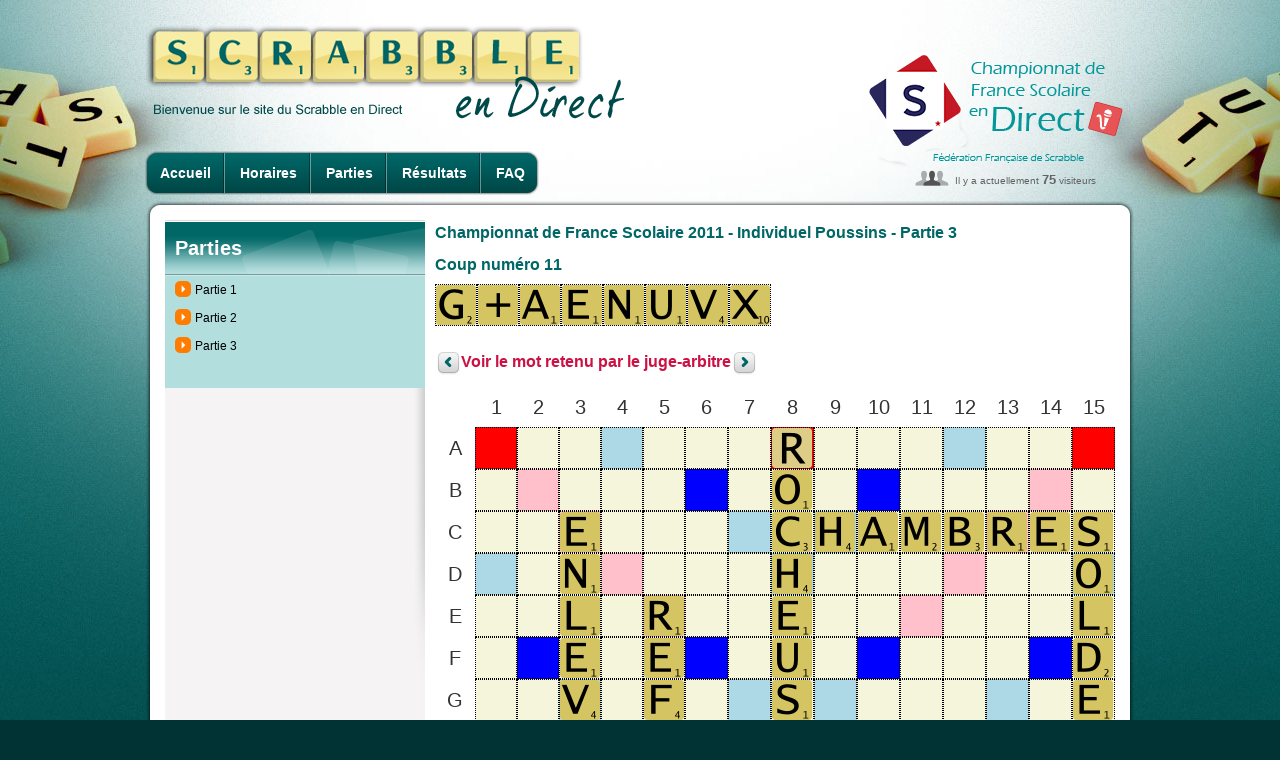

--- FILE ---
content_type: text/html; charset=UTF-8
request_url: https://www.ffsc.fr/endirect/endirect.php?tournoi_id=frejus2011poussins&page=parties&numero=3&action=rejouer&coup=11&etape=1
body_size: 14663
content:
<!DOCTYPE html>
<html>
<head>
<title>En Direct - Championnat de France Scolaire 2011- Individuel Poussins - Parties</title>
<meta http-equiv="content-type" content="text/html;charset=utf-8">
<meta name="keywords" content="">
<meta name="description" content="En Direct - Championnat de France Scolaire 2011- Individuel Poussins - Parties">
<link type="image/x-icon" rel="shortcut icon" href="../favicon.ico">
<link type="text/css" rel="stylesheet" href="../css/styles.body.css" media="screen">
<link type="text/css" rel="stylesheet" href="../css/styles.css" media="screen">
<link type="text/css" rel="stylesheet" href="css/endirect.css" media="screen">
<link type="text/css" rel="stylesheet" href="../css/endirect.css" media="screen">
<link type="text/css" rel="stylesheet" href="../css/print.css" media="print">
<script src="../js/external/jquery-latest.min.js"></script>

<!-- ACCORDEON -->  
<script> 
$(document).ready( function ()
{ 
    // cache les sous-menus : 
    $(".accordeon ul.subMenu").hide(); 

    // modifie l'évènement "click" sur les liens "toggleSubMenu" : 
    $(".accordeon > .toggleSubMenu").click( function ()
    { 
        // sous-menu ouvert, on le referme : 
        if ($(this).next().find("ul.subMenu:visible").length != 0)
        { 
            $(this).next().find("ul.subMenu").slideUp("normal"); 
        } 
        // sous-menu caché, ferme les autres et on l'affiche : 
        else
        { 
            $(".accordeon ul.subMenu").slideUp("normal"); 
            $(this).next().find("ul.subMenu").slideDown("normal"); 
        } 
        // On empêche le navigateur de suivre le lien : 
        return false; 
    });
} ) ;
</script>
<!-- // ACCORDEON -->  

<!-- CAROUSEL -->
<link type="text/css" rel="stylesheet" href="../css/carousel.css" media="screen">
<script src="../js/carousel/prettify.js"></script>
<script src="../js/carousel/jquery.carousel.min.js"></script>
<script>
$(function(){
    prettyPrint();
    $("div.a-venir").carousel({ pagination: true, autoSlide: true, autoSlideInterval: 5000 });	
});
</script>    
<!-- CAROUSEL END -->
</head>
<body>
<div id="container"> <!-- </div> dans le footer -->
<div id="header">
    <h1 class="direct"><a href="index.php"><img src="images/titre_scrabbleDirect.png" alt="Scrabble en direct" style="width: 480px; height: 94px"></a></h1>
    <h2 class="direct"><a href="../index.php"><img src="images/logos/cdf.scolaire.endirect.png" title="Logo retransmission" alt="Logo"></a></h2>
        <ul id="nav_endirect">
        <li class="first"><a href="endirect.php?tournoi_id=frejus2011poussins">Accueil</a></li>
        <li><a href="endirect.php?tournoi_id=frejus2011poussins&amp;page=horaires">Horaires</a></li>
                <li><a href="endirect.php?tournoi_id=frejus2011poussins&amp;page=parties">Parties</a></li>
        <li><a href="endirect.php?tournoi_id=frejus2011poussins&amp;page=resultats">Résultats</a></li>
        <li class="last"><a href="endirect.php?tournoi_id=frejus2011poussins&amp;page=faq">FAQ</a></li>    </ul>
        <div id="connected_users2">Il y a actuellement <strong>75</strong> visiteurs</div>
</div>
<div class="content">
<div class="secondary">
<h3 class="top_310_vert">Parties</h3>
<ul class="vert_310">
<li class='first'><a href="endirect.php?tournoi_id=frejus2011poussins&amp;page=parties&amp;numero=1">Partie 1</a></li><li><a href="endirect.php?tournoi_id=frejus2011poussins&amp;page=parties&amp;numero=2">Partie 2</a></li><li><a href="endirect.php?tournoi_id=frejus2011poussins&amp;page=parties&amp;numero=3">Partie 3</a></li><li class="last">&nbsp;</li></ul>
</div><div class="main"><h3>Championnat de France Scolaire 2011 - Individuel Poussins - Partie 3</h3>
    <h3>Coup numéro 11</h3>    <table class="chevalet">
    <tr>
    <td><img src='pictos/cases/G.png' alt='G' title='G'></td><td><img src='pictos/cases/plus.png' alt='+' title='+'></td><td><img src='pictos/cases/A.png' alt='A' title='A'></td><td><img src='pictos/cases/E.png' alt='E' title='E'></td><td><img src='pictos/cases/N.png' alt='N' title='N'></td><td><img src='pictos/cases/U.png' alt='U' title='U'></td><td><img src='pictos/cases/V.png' alt='V' title='V'></td><td><img src='pictos/cases/X.png' alt='X' title='X'></td>    </tr>
    </table>
    <h3>
    <a href='endirect.php?tournoi_id=frejus2011poussins&amp;page=parties&amp;numero=3&amp;action=rejouer&amp;coup=10&amp;etape=1' class='arrow_left'>&nbsp;</a><a href='endirect.php?tournoi_id=frejus2011poussins&amp;page=parties&amp;numero=3&amp;action=rejouer&amp;coup=11&amp;etape=2'>Voir le mot retenu par le juge-arbitre</a><a href='endirect.php?tournoi_id=frejus2011poussins&amp;page=parties&amp;numero=3&amp;action=rejouer&amp;coup=11&amp;etape=2' class='arrow_right'>&nbsp;</a>    </h3>

    <table class="scrabblier">
    <tr>
    <td class='coin_haut_gauche'>&nbsp;</td>
    <td class='numero_colonne'>1</td><td class='numero_colonne'>2</td><td class='numero_colonne'>3</td><td class='numero_colonne'>4</td><td class='numero_colonne'>5</td><td class='numero_colonne'>6</td><td class='numero_colonne'>7</td><td class='numero_colonne'>8</td><td class='numero_colonne'>9</td><td class='numero_colonne'>10</td><td class='numero_colonne'>11</td><td class='numero_colonne'>12</td><td class='numero_colonne'>13</td><td class='numero_colonne'>14</td><td class='numero_colonne'>15</td>    </tr>
    <tr><td class='numero_ligne'>A</td><td class='mot_triple'>&nbsp;</td><td class=''>&nbsp;</td><td class=''>&nbsp;</td><td class='lettre_double'>&nbsp;</td><td class=''>&nbsp;</td><td class=''>&nbsp;</td><td class=''>&nbsp;</td><td class='mot_triple'><img src='pictos/cases/R0.png' alt='R'></td><td class=''>&nbsp;</td><td class=''>&nbsp;</td><td class=''>&nbsp;</td><td class='lettre_double'>&nbsp;</td><td class=''>&nbsp;</td><td class=''>&nbsp;</td><td class='mot_triple'>&nbsp;</td></tr>
<tr><td class='numero_ligne'>B</td><td class=''>&nbsp;</td><td class='mot_double'>&nbsp;</td><td class=''>&nbsp;</td><td class=''>&nbsp;</td><td class=''>&nbsp;</td><td class='lettre_triple'>&nbsp;</td><td class=''>&nbsp;</td><td class=''><img src='pictos/cases/O.png' alt='O'></td><td class=''>&nbsp;</td><td class='lettre_triple'>&nbsp;</td><td class=''>&nbsp;</td><td class=''>&nbsp;</td><td class=''>&nbsp;</td><td class='mot_double'>&nbsp;</td><td class=''>&nbsp;</td></tr>
<tr><td class='numero_ligne'>C</td><td class=''>&nbsp;</td><td class=''>&nbsp;</td><td class='mot_double'><img src='pictos/cases/E.png' alt='E'></td><td class=''>&nbsp;</td><td class=''>&nbsp;</td><td class=''>&nbsp;</td><td class='lettre_double'>&nbsp;</td><td class=''><img src='pictos/cases/C.png' alt='C'></td><td class='lettre_double'><img src='pictos/cases/H.png' alt='H'></td><td class=''><img src='pictos/cases/A.png' alt='A'></td><td class=''><img src='pictos/cases/M.png' alt='M'></td><td class=''><img src='pictos/cases/B.png' alt='B'></td><td class='mot_double'><img src='pictos/cases/R.png' alt='R'></td><td class=''><img src='pictos/cases/E.png' alt='E'></td><td class=''><img src='pictos/cases/S.png' alt='S'></td></tr>
<tr><td class='numero_ligne'>D</td><td class='lettre_double'>&nbsp;</td><td class=''>&nbsp;</td><td class=''><img src='pictos/cases/N.png' alt='N'></td><td class='mot_double'>&nbsp;</td><td class=''>&nbsp;</td><td class=''>&nbsp;</td><td class=''>&nbsp;</td><td class='lettre_double'><img src='pictos/cases/H.png' alt='H'></td><td class=''>&nbsp;</td><td class=''>&nbsp;</td><td class=''>&nbsp;</td><td class='mot_double'>&nbsp;</td><td class=''>&nbsp;</td><td class=''>&nbsp;</td><td class='lettre_double'><img src='pictos/cases/O.png' alt='O'></td></tr>
<tr><td class='numero_ligne'>E</td><td class=''>&nbsp;</td><td class=''>&nbsp;</td><td class=''><img src='pictos/cases/L.png' alt='L'></td><td class=''>&nbsp;</td><td class='mot_double'><img src='pictos/cases/R.png' alt='R'></td><td class=''>&nbsp;</td><td class=''>&nbsp;</td><td class=''><img src='pictos/cases/E.png' alt='E'></td><td class=''>&nbsp;</td><td class=''>&nbsp;</td><td class='mot_double'>&nbsp;</td><td class=''>&nbsp;</td><td class=''>&nbsp;</td><td class=''>&nbsp;</td><td class=''><img src='pictos/cases/L.png' alt='L'></td></tr>
<tr><td class='numero_ligne'>F</td><td class=''>&nbsp;</td><td class='lettre_triple'>&nbsp;</td><td class=''><img src='pictos/cases/E.png' alt='E'></td><td class=''>&nbsp;</td><td class=''><img src='pictos/cases/E.png' alt='E'></td><td class='lettre_triple'>&nbsp;</td><td class=''>&nbsp;</td><td class=''><img src='pictos/cases/U.png' alt='U'></td><td class=''>&nbsp;</td><td class='lettre_triple'>&nbsp;</td><td class=''>&nbsp;</td><td class=''>&nbsp;</td><td class=''>&nbsp;</td><td class='lettre_triple'>&nbsp;</td><td class=''><img src='pictos/cases/D.png' alt='D'></td></tr>
<tr><td class='numero_ligne'>G</td><td class=''>&nbsp;</td><td class=''>&nbsp;</td><td class='lettre_double'><img src='pictos/cases/V.png' alt='V'></td><td class=''>&nbsp;</td><td class=''><img src='pictos/cases/F.png' alt='F'></td><td class=''>&nbsp;</td><td class='lettre_double'>&nbsp;</td><td class=''><img src='pictos/cases/S.png' alt='S'></td><td class='lettre_double'>&nbsp;</td><td class=''>&nbsp;</td><td class=''>&nbsp;</td><td class=''>&nbsp;</td><td class='lettre_double'>&nbsp;</td><td class=''>&nbsp;</td><td class=''><img src='pictos/cases/E.png' alt='E'></td></tr>
<tr><td class='numero_ligne'>H</td><td class='mot_triple'>&nbsp;</td><td class=''>&nbsp;</td><td class=''><img src='pictos/cases/A.png' alt='A'></td><td class='lettre_double'><img src='pictos/cases/J.png' alt='J'></td><td class=''><img src='pictos/cases/O.png' alt='O'></td><td class=''><img src='pictos/cases/U.png' alt='U'></td><td class=''><img src='pictos/cases/T.png' alt='T'></td><td class='mot_double'><img src='pictos/cases/E.png' alt='E'></td><td class=''>&nbsp;</td><td class=''>&nbsp;</td><td class=''>&nbsp;</td><td class='lettre_double'>&nbsp;</td><td class=''>&nbsp;</td><td class=''>&nbsp;</td><td class='mot_triple'><img src='pictos/cases/S.png' alt='S'></td></tr>
<tr><td class='numero_ligne'>I</td><td class=''>&nbsp;</td><td class=''>&nbsp;</td><td class='lettre_double'><img src='pictos/cases/S.png' alt='S'></td><td class=''>&nbsp;</td><td class=''><img src='pictos/cases/R.png' alt='R'></td><td class=''>&nbsp;</td><td class='lettre_double'>&nbsp;</td><td class=''>&nbsp;</td><td class='lettre_double'>&nbsp;</td><td class=''>&nbsp;</td><td class=''>&nbsp;</td><td class=''>&nbsp;</td><td class='lettre_double'>&nbsp;</td><td class=''>&nbsp;</td><td class=''>&nbsp;</td></tr>
<tr><td class='numero_ligne'>J</td><td class=''>&nbsp;</td><td class='lettre_triple'><img src='pictos/cases/F.png' alt='F'></td><td class=''>&nbsp;</td><td class=''>&nbsp;</td><td class=''><img src='pictos/cases/M.png' alt='M'></td><td class='lettre_triple'>&nbsp;</td><td class=''>&nbsp;</td><td class=''>&nbsp;</td><td class=''>&nbsp;</td><td class='lettre_triple'>&nbsp;</td><td class=''>&nbsp;</td><td class=''>&nbsp;</td><td class=''>&nbsp;</td><td class='lettre_triple'>&nbsp;</td><td class=''>&nbsp;</td></tr>
<tr><td class='numero_ligne'>K</td><td class=''>&nbsp;</td><td class=''><img src='pictos/cases/R.png' alt='R'></td><td class=''>&nbsp;</td><td class=''>&nbsp;</td><td class='mot_double'><img src='pictos/cases/E.png' alt='E'></td><td class=''>&nbsp;</td><td class=''>&nbsp;</td><td class=''><img src='pictos/cases/K.png' alt='K'></td><td class=''>&nbsp;</td><td class=''>&nbsp;</td><td class='mot_double'>&nbsp;</td><td class=''>&nbsp;</td><td class=''>&nbsp;</td><td class=''>&nbsp;</td><td class=''>&nbsp;</td></tr>
<tr><td class='numero_ligne'>L</td><td class='lettre_double'><img src='pictos/cases/P.png' alt='P'></td><td class=''><img src='pictos/cases/I.png' alt='I'></td><td class=''><img src='pictos/cases/L.png' alt='L'></td><td class='mot_double'><img src='pictos/cases/L.png' alt='L'></td><td class=''><img src='pictos/cases/E.png' alt='E'></td><td class=''><img src='pictos/cases/R.png' alt='R'></td><td class=''><img src='pictos/cases/A.png' alt='A'></td><td class='lettre_double'><img src='pictos/cases/I.png' alt='I'></td><td class=''>&nbsp;</td><td class=''>&nbsp;</td><td class=''>&nbsp;</td><td class='mot_double'>&nbsp;</td><td class=''>&nbsp;</td><td class=''>&nbsp;</td><td class='lettre_double'>&nbsp;</td></tr>
<tr><td class='numero_ligne'>M</td><td class=''>&nbsp;</td><td class=''><img src='pictos/cases/M.png' alt='M'></td><td class='mot_double'>&nbsp;</td><td class=''>&nbsp;</td><td class=''>&nbsp;</td><td class=''>&nbsp;</td><td class='lettre_double'>&nbsp;</td><td class=''><img src='pictos/cases/N.png' alt='N'></td><td class='lettre_double'>&nbsp;</td><td class=''>&nbsp;</td><td class=''>&nbsp;</td><td class=''>&nbsp;</td><td class='mot_double'>&nbsp;</td><td class=''>&nbsp;</td><td class=''>&nbsp;</td></tr>
<tr><td class='numero_ligne'>N</td><td class=''>&nbsp;</td><td class='mot_double'><img src='pictos/cases/E.png' alt='E'></td><td class=''>&nbsp;</td><td class=''>&nbsp;</td><td class=''>&nbsp;</td><td class='lettre_triple'>&nbsp;</td><td class=''>&nbsp;</td><td class=''><img src='pictos/cases/E.png' alt='E'></td><td class=''>&nbsp;</td><td class='lettre_triple'>&nbsp;</td><td class=''>&nbsp;</td><td class=''>&nbsp;</td><td class=''>&nbsp;</td><td class='mot_double'>&nbsp;</td><td class=''>&nbsp;</td></tr>
<tr><td class='numero_ligne'>O</td><td class='mot_triple'><img src='pictos/cases/G.png' alt='G'></td><td class=''><img src='pictos/cases/R.png' alt='R'></td><td class=''><img src='pictos/cases/A.png' alt='A'></td><td class='lettre_double'><img src='pictos/cases/D.png' alt='D'></td><td class=''><img src='pictos/cases/E.png' alt='E'></td><td class=''>&nbsp;</td><td class=''>&nbsp;</td><td class='mot_triple'><img src='pictos/cases/S.png' alt='S'></td><td class=''>&nbsp;</td><td class=''>&nbsp;</td><td class=''>&nbsp;</td><td class='lettre_double'>&nbsp;</td><td class=''>&nbsp;</td><td class=''>&nbsp;</td><td class='mot_triple'>&nbsp;</td></tr>
</table></div>
</div>
<div id="footer">
<a href="#" class="logo_scDirect"><img src="images/logo_footer.png" alt="Scrabble en direct"></a>
<div id="footer_menu">
    <ul id="footer_menu1">
        <li><a href="index.php">Accueil</a> |</li>
        <li><a href="../contact.php">Contact</a> |</li>
        <li><a href="../plan.php">Plan du site</a> |</li>
        <li><a href="../contact.php?page=mentions">Mentions légales</a> |</li>
        <li><a href="https://www.pimentrouge.fr">Crédits</a></li>
    </ul>
</div>
</div>
</div> <!-- ferme le <div id="container"> du header -->
</body>
</html>

--- FILE ---
content_type: text/css
request_url: https://www.ffsc.fr/css/print.css
body_size: 1091
content:
html {
     width:100%
}

body {
    background-color: #FFFFFF;
    font-family: Arial,Helvetica,Sans-Serif;
    font-size: 13pt;
}
#main {
    border: medium none;
    margin: 0;
	float: none;
    margin: 0;
    padding: 0;
    text-align: left;
    width: 100%;
}
#content {
	float:left;
	clear:left;
	}
#container {
	margin-left: 5%;
	padding-top: 1em;
	border-top: 1px solid #006666;
	}
#header{
	width: 100%;
	float:left;
	}
.noprint, #nav, #nav2, #connected_users, #connected_users2, #search, #scrabble_duplicate, #scrabble_boutique, .secondary, #footer_menu, .xiti, .bloc_pubs, #top_310_vert2, #onglets {
    display: none;
}

h2, h3{
    color: #006666;
	page-break-before: auto;
}
a:link, a:visited {
	color: #000000;
	background: transparent;
	font-weight: normal;
	text-decoration: none;
	}
p {
    color: #000000;
	page-break-inside: avoid;
    margin: 2pt 1pt 6pt 0;
}

img {
    border: none;
    float: left;
    margin: 3pt 6pt;
    padding: 8pt;
}
.titreAlbum
{
    width:100%;
    float:left;
}

.liste_photos
{
    clear:left;
}

td {border: solid black 1px; padding: 1px}